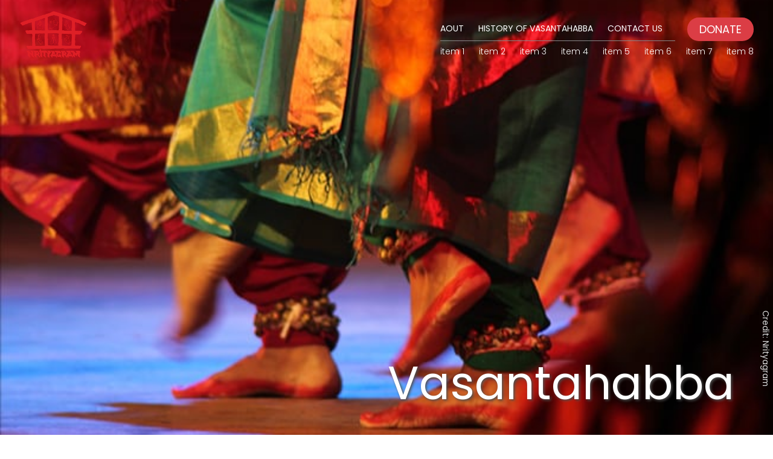

--- FILE ---
content_type: text/html; charset=UTF-8
request_url: https://www.vasantahabba.com/
body_size: 5389
content:
<!DOCTYPE html><html lang="en"><head>
    <meta charset="UTF-8">
    <meta name="viewport" content="width=device-width, initial-scale=1.0">
    <title>Home</title>
    <link rel="preconnect" href="https://res.cloudinary.com">
    <link rel="preconnect" href="https://fonts.gstatic.com">
    
    <link rel="stylesheet" href="/css/style.css">
    <link rel="stylesheet" href="https://cdnjs.cloudflare.com/ajax/libs/font-awesome/5.15.1/css/all.min.css">
    <script src="https://cdnjs.cloudflare.com/ajax/libs/gsap/3.6.0/gsap.min.js"></script>
  </head>
  <body>
    <!-- TODO Have the full menu structure as a JSON file -->
    <nav>
      <div class="mobile">
        <input type="checkbox" id="menu">
        <div class="navbar">
          <a href="/"><img src="[data-uri]" alt="" class="logo lazyload" data-src="/img/logo.png" width="189" height="244"></a>
          <label for="menu" id="ham-icon-wrapper">
            <div id="ham-icon"></div>
          </label>
        </div>
        <div class="multi-level" id="ml1">
          <div class="item">
            <input type="checkbox" id="ml1-A">
            <div class="label-plus">
              <a href="/page-no-hero">Page No Hero</a>
              <label for="ml1-A">
                <i class="fas fa-chevron-right"></i>
              </label>
            </div>
            <ul>
              <li>
                <a href="/page-hero">Page Hero</a>
              </li>
              <li>
                <a href="/page-hero-carousel">Page Hero Carousel</a>
              </li>
              <li>
                <a href="/page-pullquote">Page Pullquote</a>
              </li>
              <li>
                <a href="/page-no-hero/#scrool">Page Anchor Smooth Scroll</a>
              </li>
            </ul>
          </div>
          <div class="item">
            <input type="checkbox" id="ml1-B">
            <label for="ml1-B">Get Involved<i class="fas fa-chevron-right"></i>
            </label>
            <ul>
              <li>
                <a href="#">Volunteers</a>
              </li>
              <li>
                <a href="#">Interns</a>
              </li>
              <li>
                <a href="#">Corporates</a>
              </li>
              <li>
                <a href="#">Work with Us</a>
              </li>
            </ul>
          </div>
          <div class="item">
            <div class="label-plus">
              <a href="/contact-us/">Contact Us</a>
            </div>
          </div>
        </div>
        <div class="multi-level" id="ml2">
          <div class="item">
            <div class="label-plus">
              <a href="/">focus areas</a>
            </div>
          </div>
          <div class="item">
            <input type="checkbox" id="ml2-A">
            <label for="ml2-A">projects &amp; campaigns<i class="fas fa-chevron-right"></i>
            </label>
            <ul>
              <li>
                <a href="#">Projects</a>
              </li>
              <li>
                <a href="#">Campaigns</a>
              </li>
            </ul>
          </div>
          <div class="item">
            <input type="checkbox" id="ml2-B">
            <label for="ml2-B">history &amp; lessons learnt<i class="fas fa-chevron-right"></i>
            </label>
            <ul>
              <li>
                <div class="sub-item">
                  <input type="checkbox" id="ml1-D-A">
                  <label for="ml1-D-A">History</label>
                  <ul>
                    <li>
                      <a href="#">Organisational Milestones</a>
                    </li>
                    <li>
                      <a href="#">Awards &amp; Recognitions</a>
                    </li>
                    <li>
                      <a href="#">Journey of Causes</a>
                    </li>
                    <li>
                      <a href="#">Donor History</a>
                    </li>
                    <li>
                      <a href="#">Alliances &amp; Partnerships</a>
                    </li>
                  </ul>
                </div>
              </li>
              <li>
                <a href="#">Lessons Learnt</a>
              </li>
            </ul>
          </div>
          <div class="item">
            <input type="checkbox" id="ml2-C">
            <label for="ml2-C">reports &amp; resources<i class="fas fa-chevron-right"></i>
            </label>
            <ul>
              <li>
                <div class="sub-item">
                  <input type="checkbox" id="ml1-D-A">
                  <label for="ml1-D-A">Reports</label>
                  <ul>
                    <li>
                      <a href="#">Project Reports</a>
                    </li>
                    <li>
                      <a href="#">Financial Reports</a>
                    </li>
                  </ul>
                </div>
              </li>
              <li>
                <a href="#">Resources</a>
              </li>
            </ul>
          </div>
        </div>
        <div class="button-bars">
          <div class="button-bar">
            <div class="button round">
              <a href="#">
                <i class="fab fa-twitter"></i>
              </a>
            </div>
            <div class="button round">
              <a href="#">
                <i class="fab fa-instagram"></i>
              </a>
            </div>
            <div class="button round">
              <a href="#">
                <i class="fab fa-facebook"></i>
              </a>
            </div>
            <div class="button round">
              <a href="#">
                <i class="fab fa-youtube"></i>
              </a>
            </div>
          </div>
          <div class="button-bar">
            <div class="button">
              <a href="#">Donate</a>
            </div>
          </div>
        </div>
      </div>
      <div class="desk">
        <div class="navbar">
          <a href="/"><img src="[data-uri]" alt="" class="logo lazyload" data-src="/img/logo.png" width="189" height="244"></a>
          <div class="menu-groups">
            <div class="multi-level" id="ml1">
              <div class="ml1-menu-section">
                <div class="item">
                  <div class="item-name">
                    <a href="/page-no-hero">Aout</a>
                    <ul>
                      <li>
                        <a href="/page-hero">Page Hero</a>
                      </li>
                      <li>
                        <a href="/page-hero-carousel/#samhara">Page Hero Carousel</a>
                      </li>
                      <li>
                        <a href="/page-pullquote">Page Pullquote</a>
                      </li>
                      <li>
                        <a href="/page-no-hero/#scrool">Page Anchor Smooth Scroll</a>
                      </li>
                    </ul>
                  </div>
                </div>
                <div class="item">
                  <div class="item-name">
                    <a href="#">History of Vasantahabba</a>
                    <ul>
                      <li>
                        <a href="/">Volunteers</a>
                      </li>
                      <li>
                        <a href="/">Interns</a>
                      </li>
                      <li>
                        <a href="/">Corporates</a>
                      </li>
                      <li>
                        <a href="/">Work with Us</a>
                      </li>
                    </ul>
                  </div>
                </div>
                <div class="item">
                  <div class="item-name">
                    <a href="#">Contact Us</a>
                  </div>
                </div>
              </div>
              <div class="button-bar">
                <div class="button round">
                  <a href="#">
                    DONATE
                  </a>
                </div>
              </div>
            </div>

            <div class="multi-level" id="ml2">
              <div class="item">
                <div class="item-name">
                  <a href="#">item 1</a>
                </div>
              </div>
              <div class="item">
                <div class="item-name">
                  <a href="#">item 2</a>
                  <ul>
                    <li>
                      <a href="#">subitem 1</a>
                    </li>
                    <li>
                      <a href="#">subitem 2</a>
                    </li>
                  </ul>
                </div>
              </div>
              <div class="item">
                <div class="item-name">
                  <a href="#">item 3</a>
                  <ul>
                    <li>
                      <div class="sub-item">
                        <div class="item-name">
                          <a href="#">subitem 1</a>
                          <ul>
                            <li>
                              <a href="#">sub subitem 1</a>
                            </li>
                            <li>
                              <a href="#">sub subitem 2</a>
                            </li>
                            <li>
                              <a href="#">sub subitem 3</a>
                            </li>
                            <li>
                              <a href="#">sub subitem 4</a>
                            </li>
                            <li>
                              <a href="#">sub subitem 5</a>
                            </li>
                          </ul>
                        </div>
                      </div>
                    </li>
                    <li>
                      <a href="#">subitem 2</a>
                    </li>
                  </ul>
                </div>
              </div>
              <div class="item">
                <div class="item-name">
                  <a href="#">item 4</a>
                  <ul>
                    <li>
                      <div class="sub-item">
                        <div class="item-name">
                          <a href="#">subitem 1</a>
                          <ul>
                            <li>
                              <a href="#">sub subitem 1</a>
                            </li>
                            <li>
                              <a href="#">sub subitem 2</a>
                            </li>
                          </ul>
                        </div>
                      </div>
                    </li>
                    <li>
                      <a href="#">subitem 2</a>
                    </li>
                  </ul>
                </div>
              </div>
              <div class="item">
                <div class="item-name">
                  <a href="#">item 5</a>
                </div>
              </div>
              <div class="item">
                <div class="item-name">
                  <a href="#">item 6</a>
                </div>
              </div>
              <div class="item">
                <div class="item-name">
                  <a href="#">item 7</a>
                </div>
              </div>
              <div class="item">
                <div class="item-name">
                  <a href="#">item 8</a>
                </div>
              </div>
            </div>
          </div>
        </div>
      </div>
    </nav>

    

  <div class="hero-image" style="background-image: url('https://res.cloudinary.com/nrityagram/image/upload/v1570033127/festivals-and-events_ec7zal.jpg')">
    <div class="hero-text">Vasantahabba</div>
    <div class="hero-credit">Credit: Nrityagram</div>
  </div>



<main>
  
<div class="content">
  <h1>H1 Title</h1>
  <p>
    Lorem ipsum dolor sit amet consectetur, adipisicing elit. Quibusdam ut quod,
    aspernatur deleniti quae nostrum eum recusandae. Non a ullam quisquam modi
    odit aut nulla id harum, maiores pariatur praesentium.
  </p>
  <h1>Vision</h1>
  <p>
    Lorem ipsum dolor sit amet consectetur adipisicing elit. Aperiam obcaecati
    officiis optio fuga aspernatur? Fugiat nisi dolore sequi unde ipsa rem
    delectus necessitatibus eligendi repudiandae. Voluptatibus blanditiis veniam
    nam facere.
  </p>
  <h2>H2 Title - Mission</h2>
  <p>
    Lorem ipsum, dolor sit amet consectetur adipisicing elit. Voluptate
    perferendis consectetur nam delectus reiciendis at officia sequi similique!
    Et eum hic amet perferendis dicta consequatur fugiat quo sequi corporis
    nostrum.
  </p>
  <h3>H3 Title</h3>
  <p>
    Lorem ipsum dolor, sit amet consectetur adipisicing elit. Eius illo omnis
    reprehenderit iure possimus sint totam autem voluptates, voluptate optio
    error vero mollitia est fugit! Optio aspernatur facere veritatis tenetur
    repellendus deleniti officia deserunt sequi quibusdam ex sed animi minima
    officiis, dicta dolores molestiae aut sit nemo autem harum ipsam. Amet
    veritatis molestias itaque vitae. Voluptas aut veniam deleniti tenetur amet
    libero aliquid modi iusto ducimus, soluta obcaecati inventore atque tempore
    optio rerum suscipit nobis eius adipisci doloribus est eveniet. Veritatis
    soluta laudantium alias inventore libero voluptas iure itaque nulla! Qui
    esse sapiente neque earum tempore laudantium explicabo, recusandae ullam at
    facilis sit aliquam a excepturi voluptate sint minus animi. Autem neque rem
    libero aperiam atque. Numquam assumenda dolor natus.
  </p>
  
</div>
</main>


  <script>
    gsap.to(".hero-text", {
      duration: 2,
      y: 30
    });
  </script>


    <footer>
      <div class="tagline">
        Nrityagram is a one-of-a-kind community of artistes, where dance is a way of life.
      </div>
      <div class="contact-info">
        <p>
          <a href="mailto:info@nrityagram.org">
            <i class="far fa-envelope"></i>
            info@nrityagram.org
          </a>
        </p>
        <p>
          <a href="tel:+918028466312">
            <i class="fas fa-phone-alt"></i>
            +91 80 28466312 / 3 / 4
          </a>
        </p>
      </div>
      <div class="address">
        <p>address line 1</p>
        <p>address line 2</p>
        <p>address line 3</p>
      </div>
      <div class="terms-n-conditions">
        <p>
          <a href="#">Privacy Policy</a>
          |
          <a href="#">Terms &amp; Conditions</a>
          |
          <a href="#">Site Credits</a>
        </p>
        <p>©
          2023
          Nrityagram | All Rights Reserved</p>
        <br>
        <p class="light-text">Registration number 121232992897EF</p>
      </div>
    </footer>
    <script src="https://code.jquery.com/jquery-3.4.1.min.js" integrity="sha256-CSXorXvZcTkaix6Yvo6HppcZGetbYMGWSFlBw8HfCJo=" crossorigin="anonymous"></script>
    
    <script>
      var logoImgMob = document.getElementsByClassName("logo")[0];
      var logoImgDesk = document.getElementsByClassName("logo")[1];
      var mobileElem = document.getElementsByClassName("mobile")[0];
      var navElem = document.getElementsByTagName("nav")[0];
      var navBarMobElem = document.getElementsByClassName("navbar")[0];
      var navBarDeskElem = document.getElementsByClassName("navbar")[1];
      var hamMenuElem = document.getElementById("menu");
      var hamIcon = document.getElementById("ham-icon");
      var contentElem = document.getElementsByClassName("content")[0];
      var heroImage = document.getElementsByClassName("hero-image")[0];
      var heroSlider = document.getElementsByClassName("hero-slider")[0];
      var vanillaSlideshow = document.getElementById("vanilla-slideshow-container");

      // Global variables
      const navbar_bg_color_solid = "rgba(0, 0, 0, 1.0)";
      const navbar_bg_color_trans = "rgba(0, 0, 0, 0.5)";
      const navbar_height = "100px";
      const navbar_height_onscroll = "60px";
      const navbar_desk_height = "120px";
      const navbar_desk_height_onscroll = "100px";

      window.scroll({behavior: "smooth"});

      window.addEventListener("scroll", () => {
        let fromTop = window.scrollY;

        if (fromTop > 0) {
          logoImgMob.style.height = "40px";
          logoImgDesk.style.height = "60px";
          navBarMobElem.style.height = navbar_height_onscroll;
          navBarDeskElem.style.height = navbar_desk_height_onscroll;
          navBarDeskElem.style.backgroundColor = navbar_bg_color_solid;
          if (contentElem) {
            navBarMobElem.style.backgroundColor = navbar_bg_color_solid;
          }
        }

        if (fromTop < 1) {
          if (!hamMenuElem.checked) {
            logoImgMob.style.height = "80px";
            logoImgDesk.style.height = "80px";
            navBarMobElem.style.height = navbar_height;
            navBarDeskElem.style.height = navbar_desk_height;
            navBarDeskElem.style.backgroundColor = navbar_bg_color_trans;
            if (contentElem) {
              navBarMobElem.style.backgroundColor = navbar_bg_color_trans;
            }
          }
        }
      });

      hamMenuElem.addEventListener("click", () => {
        if (hamMenuElem.checked) {
          mobileElem.style.backgroundColor = navbar_bg_color_solid;
          mobileElem.style.minHeight = "100vh";
          if (contentElem) {
            contentElem.style.overflow = "hidden";
            contentElem.style.position = "fixed";
            navBarMobElem.style.backgroundColor = navbar_bg_color_solid;
          }
          logoImgMob.style.height = "40px";
          logoImgDesk.style.height = "60px";
          navBarMobElem.style.height = navbar_height_onscroll;
          hamIcon
            .classList
            .toggle("ham-open");
        } else {
          mobileElem.style.backgroundColor = "transparent";
          mobileElem.style.minHeight = "100%";
          if (contentElem) {
            contentElem.style.overflow = "auto";
            contentElem.style.position = "static";
            navBarMobElem.style.backgroundColor = navbar_bg_color_trans;
          }
          logoImgMob.style.height = "80px";
          logoImgDesk.style.height = "80px";
          navBarMobElem.style.height = navbar_height;
          hamIcon
            .classList
            .toggle("ham-open");
        }
      });

      if (window.innerWidth > 799) {
        if (heroImage) {
          heroImage.style.marginTop = "-" + navbar_desk_height;
        }

        if (heroSlider) {
          heroSlider.style.marginTop = "-" + navbar_desk_height;
        }
      }

      // prevent download of images through mouse events
      $(document).ready(function () {
        $("img").bind("contextmenu", function (e) {
          return false;
        });
      });
    </script>

    

    
      <script src="/utils/vanillaSlideshow.min.js"></script>
      <script>
        vanillaSlideshow.init({
          // auto slideshow, options: true or false
          slideshow: true,
          // slideshow delay
          delay: 3000,
          // display arrows, options: true or false
          arrows: true,
          // display indicators, options: true or false
          indicators: false,
          // start slideshow randomly, options: true or false
          random: false,
          // animation speed
          animationSpeed: "1.75s"
        });
      </script>
    

  
<script>
            (function (selector, src, preferNativeLazyLoad) {
  var images = document.querySelectorAll(selector);
  var numImages = images.length;

  if (numImages > 0) {
    if (preferNativeLazyLoad && 'loading' in HTMLImageElement.prototype) {
      for (var i = 0; i < numImages; i++) {
        var keys = ['src', 'srcset'];

        for (var j = 0; j < keys.length; j++) {
          if (images[i].hasAttribute('data-' + keys[j])) {
            var value = images[i].getAttribute('data-' + keys[j]);
            images[i].setAttribute(keys[j], value);
          }
        }
      }

      return;
    }

    var script = document.createElement('script');
    script.async = true;
    script.src = src;
    document.body.appendChild(script);
  }
})(
              'img',
              'https://cdn.jsdelivr.net/npm/lazysizes@5/lazysizes.min.js',
              false
            );
          </script></body></html>

--- FILE ---
content_type: text/css; charset=UTF-8
request_url: https://www.vasantahabba.com/css/style.css
body_size: 3669
content:
@import url("https://fonts.googleapis.com/css2?family=Poppins:wght@300;400&display=swap");body,html{-webkit-font-smoothing:antialiased;-moz-osx-font-smoothing:grayscale;background-color:#fff;font-family:Poppins,sans-serif;font-size:20px;margin:0;min-height:-webkit-fit-content;min-height:-moz-fit-content;min-height:fit-content;padding:0;position:relative}img{pointer-events:none}:focus{outline:none}@media only screen and (min-width:800px){body{font-size:16px}}:root{--navbar-height:100px;--navbar-desk-height:120px;--navbar-bg-color:linear-gradient(0deg,transparent,rgba(0,0,0,.5));--navbar-item-color:#fff;--navbar-subitem-color:#cfcfcf;--navbar--accent-color:#d21f26;--navbar-dropdown-bg-color:rgba(0,0,0,.8);--navbar-dropdown-border-color:#fff;--navbar-z-index:10;--ham-menu-bg-color:#f88538;--ham-menu-accent-color:#fac890;--ham-menu-item-color:#000;--ham-menu-subitem-color:#5e3b23;--ham-menu-border-color:#c27644;--ham-menu-chevron-color:#333;--ham-menu-icon-color:#fff;--fullscreen-slideshow-z-index:5;--primary-color:#d21f26;--accent-color-1:#db3d45;--accent-color-2:#b1241c;--body-text-color:#fff;--strong-font-weight:400}.desk{display:none}.mobile{display:block}nav{position:sticky;top:0;width:100%;z-index:var(--navbar-z-index)}.navbar .logo,nav{-webkit-transition:height .5s;transition:height .5s}.navbar .logo{cursor:pointer;display:inline-block;height:80px;margin:0;padding:0;width:auto}nav .mobile ul{list-style:none}nav .mobile a{text-decoration:underline;-webkit-text-decoration-style:dotted;text-decoration-style:dotted;text-underline-offset:4px}.mobile .navbar{-webkit-box-pack:justify;-ms-flex-pack:justify;-webkit-box-align:center;-ms-flex-align:center;align-items:center;background-color:var(--navbar-bg-color);display:-webkit-box;display:-ms-flexbox;display:flex;height:var(--navbar-height);justify-content:space-between;padding:0 1em;-webkit-transition:all .5s;transition:all .5s}.mobile .navbar.trans{background-color:transparent}.mobile .button-bars,.mobile .item ul,.mobile .multi-level,nav input[type=checkbox]{display:none}.mobile #menu:checked~.multi-level,.mobile .item input:checked~ul,.mobile .sub-item ul{display:block}.mobile,.mobile #menu:checked~.button-bars{display:-webkit-box;display:-ms-flexbox;display:flex}.mobile{-webkit-box-orient:vertical;-webkit-box-direction:normal;-ms-flex-direction:column;flex-direction:column;min-height:100%}.mobile a{color:var(--ham-menu-subitem-color)}.mobile .item label,.mobile li,.mobile ul{font-weight:300;line-height:50px;margin:0;padding:0 0 0 1.2em}.mobile .item>label{background-color:var(--ham-menu-bg-color)}.mobile .sub-item label{padding-left:0}.mobile>label{padding:0}.mobile ul{background-color:var(--ham-menu-accent-color)}.mobile .multi-level .item>label{border-bottom:1px solid var(--ham-menu-border-color)}.mobile .multi-level .item:first-child>label{border-top:1px solid var(--ham-menu-border-color)}.mobile .multi-level .item>.label-plus{border-bottom:1px solid var(--ham-menu-border-color)}.mobile .multi-level .item:first-child>.label-plus{border-top:1px solid var(--ham-menu-border-color)}.mobile .item>label{-webkit-box-pack:justify;-ms-flex-pack:justify;-webkit-box-align:center;-ms-flex-align:center;align-items:center;color:var(--ham-menu-item-color);display:-webkit-box;display:-ms-flexbox;display:flex;font-weight:400;justify-content:space-between;z-index:calc(var(--navbar-z-index) + 1)}.mobile .multi-level .item>label i{color:var(--ham-menu-chevron-color);font-size:.7em;padding-right:2.5em;-webkit-transform:rotate(0deg);transform:rotate(0deg);-webkit-transform-origin:left;transform-origin:left;-webkit-transition:-webkit-transform .5s;transition:-webkit-transform .5s;transition:transform .5s;transition:transform .5s,-webkit-transform .5s}.mobile .multi-level .item>.label-plus{-webkit-box-pack:justify;-ms-flex-pack:justify;-webkit-box-align:center;-ms-flex-align:center;align-items:center;color:var(--ham-menu-item-color);display:-webkit-box;display:-ms-flexbox;display:flex;font-weight:400;justify-content:space-between;line-height:50px;z-index:calc(var(--navbar-z-index) + 1)}.mobile .multi-level .item>.label-plus a{-webkit-box-flex:2;-ms-flex-positive:2;color:var(--ham-menu-item-color);flex-grow:2;padding-left:1.2em;text-decoration:none}.mobile .multi-level .item>.label-plus label{display:inline-block}.mobile .multi-level .item>.label-plus label i{color:var(--ham-menu-chevron-color);font-size:.7em;padding-right:2.5em;-webkit-transform:rotate(0deg);transform:rotate(0deg);-webkit-transform-origin:left;transform-origin:left;-webkit-transition:-webkit-transform .5s;transition:-webkit-transform .5s;transition:transform .5s;transition:transform .5s,-webkit-transform .5s}#ham-icon-wrapper{padding:1em .5em}#ham-icon{display:block;position:relative}#ham-icon,#ham-icon:after,#ham-icon:before{background:var(--ham-menu-icon-color);height:3px;-webkit-transition:opacity .2s linear,-webkit-transform .35s ease-in-out;transition:opacity .2s linear,-webkit-transform .35s ease-in-out;transition:transform .35s ease-in-out,opacity .2s linear;transition:transform .35s ease-in-out,opacity .2s linear,-webkit-transform .35s ease-in-out;width:1.2em}#ham-icon:after,#ham-icon:before{content:"";left:0;position:absolute}#ham-icon:before{bottom:8px}#ham-icon:after{top:8px}.ham-open#ham-icon{-webkit-transform:rotate(45deg);transform:rotate(45deg)}.ham-open#ham-icon:before{opacity:0}.ham-open#ham-icon:after{-webkit-transform:rotate(90deg) translate(-8px);transform:rotate(90deg) translate(-8px)}.mobile label:hover{cursor:pointer}.mobile .multi-level .item input:checked+label i,.mobile .multi-level .item>input:checked+.label-plus label i{-webkit-transform:rotate(90deg);transform:rotate(90deg)}.mobile .button-bars{-webkit-box-orient:vertical;-webkit-box-direction:normal;-webkit-box-pack:end;-ms-flex-pack:end;-webkit-box-align:start;-ms-flex-align:start;-webkit-box-flex:2;-ms-flex-positive:2;align-items:flex-start;background-color:var(--ham-menu-border-color);-ms-flex-direction:column;flex-direction:column;flex-grow:2;-ms-flex-wrap:wrap;flex-wrap:wrap;justify-content:flex-end;width:100%}.mobile .button-bar{padding:1em 2em .5em}.mobile .button-bar:last-child{padding-bottom:4em}.mobile .button-bar .button{background-color:var(--ham-menu-bg-color);border:none;border-radius:15px;color:var(--ham-menu-icon-color);cursor:pointer;display:inline-block;font-size:14px;margin-bottom:5px;margin-right:5px;padding:4px 16px;text-align:center;text-decoration:none}.mobile .button-bar .button.round{border-radius:25px;font-size:18px;padding:6px 11px;text-align:center}.mobile .button-bar .button a{color:var(--ham-menu-icon-color);font-size:16px;text-decoration:none;text-transform:uppercase}@media only screen and (min-width:800px){.desk{display:block}.mobile{display:none}}.desk .navbar{-webkit-box-pack:justify;-ms-flex-pack:justify;-webkit-box-align:center;-ms-flex-align:center;align-items:center;background-color:var(--navbar-bg-color);display:-webkit-box;display:-ms-flexbox;display:flex;height:var(--navbar-desk-height);justify-content:space-between;padding:0 2em;-webkit-transition:all .5s;transition:all .5s;z-index:var(--navbar-z-index)}.desk .navbar.trans{background-color:transparent}.desk .menu-groups{-webkit-box-orient:vertical;-webkit-box-direction:normal;-ms-flex-direction:column;flex-direction:column}.desk .menu-groups,.desk .menu-groups .multi-level{display:-webkit-box;display:-ms-flexbox;display:flex}.desk .menu-groups .multi-level{-webkit-box-pack:end;-ms-flex-pack:end;justify-content:flex-end;padding:.5em 0 .25em}.desk .menu-groups .multi-level .item{padding-left:1.5em;position:relative}.desk .menu-groups .multi-level .item a{color:var(--navbar-item-color);font-size:14px;text-decoration:none}.desk .menu-groups .multi-level .item a:hover{text-decoration:underline;-webkit-text-decoration-color:var(--navbar--accent-color);text-decoration-color:var(--navbar--accent-color);text-underline-offset:3px}.desk .menu-groups .multi-level .item .item-name{color:var(--navbar-item-color);cursor:pointer;font-size:14px;font-weight:100}.desk .menu-groups .multi-level .item .item-name ul{background-color:var(--navbar-dropdown-bg-color);border:1px solid var(--navbar-dropdown-border-color);border-radius:4px;height:-webkit-fit-content;height:-moz-fit-content;height:fit-content;list-style:none;margin:2px 0 0;opacity:0;padding:0;pointer-events:none;position:absolute;top:18px;-webkit-transform:translateY(10px);transform:translateY(10px);-webkit-transition:all .5s;transition:all .5s;width:-webkit-max-content;width:-moz-max-content;width:max-content;z-index:calc(var(--navbar-z-index) + 1)}.desk .menu-groups .multi-level .item .item-name ul li{border-top:1px solid var(--navbar-dropdown-border-color);padding:6px 12px}.desk .menu-groups .multi-level .item .item-name ul li>a{text-transform:uppercase}.desk .menu-groups .multi-level .item .item-name ul li:first-child{border:none}.desk .menu-groups .multi-level .item .item-name ul li .sub-item .item-name>a{font-size:14px;text-transform:uppercase}.desk .menu-groups .multi-level .item .item-name ul li .sub-item .item-name ul{background-color:transparent;border:none;position:static}.desk .menu-groups .multi-level .item .item-name ul li .sub-item .item-name ul li{border:none}.desk .menu-groups .multi-level .item .item-name ul li .sub-item .item-name ul li>a{color:var(--navbar-subitem-color);font-size:14px;text-transform:none}.desk .menu-groups .multi-level .item:last-child ul{right:0}.desk .menu-groups .multi-level .item:first-of-type{padding-left:0}.desk .menu-groups .multi-level .button-bar{-webkit-box-pack:end;-ms-flex-pack:end;display:-webkit-box;display:-ms-flexbox;display:flex;justify-content:flex-end;padding-left:1em}.desk .menu-groups .multi-level .button-bar .button{padding:0 .5em}.desk .menu-groups .item .item-name:hover ul,.desk .menu-groups .item .item-name:hover ul .sub-item ul{opacity:1;pointer-events:auto;-webkit-transform:translate(0);transform:translate(0)}.desk .button-bar .button{background-color:var(--accent-color-1);border-radius:15px;margin:0 4px}.desk .button-bar .button:last-child{margin-right:0}.desk .button-bar .button.round{border-radius:25px;font-size:18px;padding:6px 11px;text-align:center}.desk .button-bar .button.round i{color:var(--accent-color-2)}.desk .multi-level .item>.item-name>a{font-size:14px}.desk .multi-level#ml1{-webkit-box-pack:start;-ms-flex-pack:start;justify-content:flex-start}.desk .multi-level#ml1 .ml1-menu-section{-webkit-box-align:center;-ms-flex-align:center;align-items:center;border-bottom:1px solid #888;display:-webkit-box;display:-ms-flexbox;display:flex;width:100%}.desk .multi-level#ml1 .item-name>a{color:sngma-color("primary");font-weight:var(--strong-font-weight);text-transform:uppercase}.desk .multi-level#ml1 .button-bar{margin-left:auto}.desk .multi-level#ml1 .button-bar .button.round{padding:6px 20px}.desk .multi-level#ml1 .button-bar a{color:#fff;text-decoration:none}.desk .multi-level#ml2{padding-top:3px}#vanilla-slideshow-container{background-color:#000;margin-top:calc(var(--navbar-height)*-1);max-width:100vw;min-height:100vh;position:relative;text-align:center}#vanilla-slideshow .vanilla-slide{background-position:50% 50%;background-repeat:no-repeat;background-size:cover;height:100vh;left:0;opacity:0;position:absolute;top:0;width:100%}#vanilla-slideshow .vanilla-slide.vanilla-active{opacity:1}#vanilla-slideshow .vanilla-slide img{height:100%;-o-object-fit:cover;object-fit:cover;width:100%}#vanilla-slideshow-previous{background-position:0 100%;left:10px}#vanilla-slideshow-next,#vanilla-slideshow-previous{cursor:pointer;display:none;height:30px;opacity:.5;position:absolute;top:48%;width:28px;z-index:var(--fullscreen-slideshow-z-index)}#vanilla-slideshow-next{background-position:100% 100%;right:10px}#vanilla-slideshow-next:hover,#vanilla-slideshow-previous:hover{opacity:1}#vanilla-indicators{-webkit-box-pack:center;-ms-flex-pack:center;bottom:150px;display:-webkit-box;display:-ms-flexbox;display:flex;justify-content:center;position:absolute;text-align:center;width:100%;z-index:var(--fullscreen-slideshow-z-index)}.vanilla-indicators{border:1px solid #dbdbdb;border-radius:50%;-webkit-box-shadow:0 0 5px #333;box-shadow:0 0 5px #333;cursor:pointer;float:left;height:6px;margin-right:5px;width:6px}.vanilla-indicators.vanilla-active{background-color:#dbdbdb}@media screen and (max-width:800px){#vanilla-slideshow-next,#vanilla-slideshow-previous{height:26px;position:absolute;top:45%;width:24px}}@media only screen and (min-width:800px){#vanilla-slideshow-container{margin-top:calc(var(--navbar-desk-height)*-1)}}.hero-image{background-attachment:fixed;background-color:#000;background-position:50%;background-repeat:no-repeat;background-size:cover;margin-bottom:1em;margin-top:calc(var(--navbar-height)*-1);max-width:100vw;min-height:100vh;position:relative}.hero-image.pattern{background-color:#487346;background-image:url(https://res.cloudinary.com/achanda/image/upload/v1616567204/green-section-wavey-bg_kotyqw.svg);background-repeat:repeat;background-size:auto}.hero-text{bottom:17vh;color:#fff;font-size:calc(1.25rem + 4vw);line-height:calc(1.75rem + 4vw);max-width:75%;position:absolute;right:8vw;text-align:right;text-shadow:2px 2px 4px #4d4d4d}.hero-credit{bottom:90px;color:#ddd;font-size:calc(10px + .3vw);position:absolute;right:2px;text-shadow:1px 1px 0 rgba(0,0,0,.5);-webkit-writing-mode:vertical-rl;-ms-writing-mode:tb-rl;writing-mode:vertical-rl}.hero-item,.hero-item-hover{display:none}@media only screen and (min-width:800px){.hero-text{bottom:10vh;right:5vw}.hero-credit{bottom:80px;right:2px}.hero-item{border-radius:50px;box-shadow:5px -6px 4px rgba(0,0,0,.15);-webkit-box-shadow:5px -6px 4px rgba(0,0,0,.15);-moz-box-shadow:5px -6px 4px rgba(0,0,0,.15);display:block;margin:0;padding:0;position:absolute}.hero-item img{width:10vw}.hero-item.round{border-radius:50%;box-shadow:5px -10px 4px rgba(0,0,0,.15);-webkit-box-shadow:5px -10px 4px rgba(0,0,0,.15);-moz-box-shadow:5px -10px 4px rgba(0,0,0,.15)}.hero-item#img-1{left:20vw;top:45vh}.hero-item#img-2{left:45vw;top:45vh}.hero-item#img-3{left:70vw;top:45vh}.hero-item-hover{display:block;height:100%;left:0;opacity:0;position:absolute;top:0;-webkit-transition:opacity .3s ease-in-out;transition:opacity .3s ease-in-out;width:100%}.hero-item:hover{cursor:pointer}.hero-item:hover .hero-item-hover{opacity:1}}.content{margin:0 auto 1em;max-width:100%;min-height:-webkit-fit-content;min-height:-moz-fit-content;min-height:fit-content;padding:.1em 0}.content:last-child{margin-bottom:2em}p{padding:.5em 0}h1,h2,h3,h4,h5,p{margin:0 auto;max-width:67%}:target:before{content:" ";display:block;height:var(--navbar-desk-height);margin-top:calc(var(--navbar-desk-height)*-1);pointer-events:none;visibility:hidden}@media only screen and (max-width:800px){img{height:auto;max-width:100%;-o-object-fit:cover;object-fit:cover}}@media only screen and (min-width:800px){img{height:auto;max-width:100%;-o-object-fit:cover;object-fit:cover}}@media only screen and (min-width:1350px){img{height:auto;min-width:100%;-o-object-fit:cover;object-fit:cover}}.img-plus{margin:0 auto;max-width:60%;position:relative}.img-plus .img-caption{font-size:.75em;line-height:.95em;padding:0;position:absolute;text-align:center;top:100.5%;width:100%}.img-plus .img-credit{bottom:30px;color:#fff;font-size:calc(7px + .3vw);position:absolute;right:2px;text-shadow:1px 1px 0 rgba(0,0,0,.5);-webkit-writing-mode:vertical-rl;-ms-writing-mode:tb-rl;writing-mode:vertical-rl}.img-plus .img-title{font-size:3em;line-height:1em;max-width:75%;text-align:right;top:40%}.img-plus .img-subtitle,.img-plus .img-title{color:#fff;position:absolute;right:20px;text-shadow:1px 1px 2px rgba(0,0,0,.5)}.img-plus .img-subtitle{font-size:1.75em;top:52%}.pullquote-layout{max-width:80%}.pullquote-layout,.pullquote-layout .pullquote{display:-webkit-box;display:-ms-flexbox;display:flex}.pullquote-layout .pullquote{-ms-flex-item-align:center;-webkit-box-orient:vertical;-webkit-box-direction:normal;align-self:center;-ms-flex-direction:column;flex-direction:column;padding-right:1.5em}.pullquote-layout .pullquote .quote{font-size:1.75em;text-align:right}.pullquote-layout .pullquote .attribution{font-size:1em;text-align:right}.pullquote-layout .pullquote-content p{margin:0;max-width:100%}.pullquote-layout .pullquote-content .img-plus{max-width:100%}.img-grid{-ms-flex-pack:distribute;display:-webkit-box;display:-ms-flexbox;display:flex;-ms-flex-wrap:wrap;flex-wrap:wrap;justify-content:space-around;margin:0 auto;max-width:80%}.img-grid .img-plus{-ms-flex-preferred-size:47%;flex-basis:47%;margin:.25em 0}.center{text-align:center}@media only screen and (max-width:800px){.content{max-width:100%}h1,h2,h3,h4,h5{margin:.3em auto .05em;max-width:75%}p{margin:0 auto;max-width:75%;padding:.5em 0 0}:target:before{content:" ";display:block;height:var(--navbar-height);margin-top:calc(var(--navbar-height)*-1);pointer-events:none;visibility:hidden}.pullquote-layout{-webkit-box-orient:vertical;-webkit-box-direction:normal;display:-webkit-box;display:-ms-flexbox;display:flex;-ms-flex-direction:column;flex-direction:column}.pullquote-layout .pullquote{padding:.5em 0}.pullquote-layout .pullquote .attribution{font-size:.8em;text-align:center}.pullquote-layout .pullquote .quote{font-size:1.3em;text-align:center}.pullquote-layout .pullquote-content p{margin:0 auto;max-width:75%}.img-grid,.img-plus{max-width:100%}.img-grid .img-plus{-ms-flex-preferred-size:100%;flex-basis:100%}}footer{background-color:var(--primary-color);max-width:100%;min-height:-webkit-fit-content;min-height:-moz-fit-content;min-height:fit-content;padding-bottom:2em;text-align:center}footer,footer a{color:var(--body-text-color)}footer a{font-size:.85em;text-decoration:none}footer .tagline{background-color:var(--accent-color-1);padding:.2em 0;width:100%}footer .contact-info{-ms-flex-pack:distribute;border-bottom:1px solid var(--body-text-color);display:-webkit-box;display:-ms-flexbox;display:flex;justify-content:space-around;margin:0 auto;width:40%}footer .address{font-size:.85em;padding:1em 0}footer .terms-n-conditions{font-size:.7em;line-height:.6em}footer .terms-n-conditions a{font-size:1em}footer .light-text{color:var(--accent-color-1)}@media screen and (max-width:800px){footer{font-size:.6em;min-width:100%}footer .tagline{padding:.5em 0}footer .contact-info{-webkit-box-orient:vertical;-webkit-box-direction:normal;-ms-flex-direction:column;flex-direction:column;padding:.5em 0;width:60%}footer .address,footer .contact-info a{font-size:1em}footer .terms-n-conditions{font-size:1em;line-height:.9em}footer .terms-n-conditions a{font-size:1em}}#home_tagline{-webkit-box-orient:vertical;-webkit-box-direction:normal;-webkit-box-pack:center;-ms-flex-pack:center;-ms-flex-line-pack:center;align-content:center;bottom:115px;color:#cecece;display:-webkit-box;display:-ms-flexbox;display:flex;-ms-flex-direction:column;flex-direction:column;font-size:calc(12px + .3vw);justify-content:center;margin:0 auto;min-width:100%;position:absolute;text-align:center;text-shadow:1px 1px 0 rgba(0,0,0,.5);z-index:6}#home_tagline .tagline-text{font-size:calc(17px + .3vw);max-width:85%}#home_tagline .tagline-credit,#home_tagline .tagline-text{-ms-flex-item-align:center;align-self:center;display:block}.home-credit{color:#cecece;font-size:calc(8px + .3vw);padding:.1em .5em;position:absolute;right:2px;text-shadow:1px 1px 0 rgba(0,0,0,.5);top:80vh;-webkit-transform:rotate(90deg);transform:rotate(90deg);-webkit-transform-origin:100% 0;transform-origin:100% 0}@media only screen and (min-width:800px){.home-credit{top:92vh}#home_tagline{bottom:60px}}.video-wrapper{height:0;margin:1em auto 0;max-width:77%;overflow:hidden;padding-bottom:50%;position:relative}.video-wrapper iframe{height:100%;left:0;position:absolute;top:0;width:100%}@media only screen and (max-width:800px){.video-wrapper{max-width:85%}}.owl-carousel .item{margin:0;opacity:1;position:relative;-webkit-transform:scale(1);transform:scale(1);-webkit-transition:all .75s ease;transition:all .75s ease}.owl-carousel .item .photo-credit{bottom:30px;color:#fff;font-size:calc(.4em + .5vw);position:absolute;right:1px;text-shadow:1px 1px 0 rgba(0,0,0,.5);-webkit-writing-mode:vertical-rl;-ms-writing-mode:tb-rl;writing-mode:vertical-rl}.owl-carousel .active.center .item{-webkit-filter:blur(0) grayscale(0);filter:blur(0) grayscale(0);opacity:1;-webkit-transform:scale(1);transform:scale(1)}.owl-next,.owl-prev{margin-top:-40px;position:absolute;top:45%;z-index:10}.owl-next i,.owl-prev i{color:hsla(0,0%,78%,.8);font-size:1.2em;text-shadow:1px 1px 0 rgba(0,0,0,.4)}.owl-prev{left:14px}.owl-next{right:14px}button.owl-next,button.owl-prev{background:transparent!important;width:-webkit-fit-content!important;width:-moz-fit-content!important;width:fit-content!important}@media only screen and (min-width:800px){.owl-carousel .item{-webkit-filter:blur(2px) grayscale(1);filter:blur(2px) grayscale(1);margin:0;opacity:1;padding:0;-webkit-transform:scale(.8);transform:scale(.8);-webkit-transition:all 1.25s ease;transition:all 1.25s ease}.owl-carousel .item .photo-credit{font-size:calc(.3em + .5vw)}.owl-next,.owl-prev{top:47%}}@media only screen and (min-width:1200px){.owl-next i,.owl-prev i{font-size:1.75em}.owl-prev{left:24px}.owl-next{right:24px}}

--- FILE ---
content_type: application/javascript; charset=UTF-8
request_url: https://www.vasantahabba.com/utils/vanillaSlideshow.min.js
body_size: 869
content:
var vanillaSlideshow=function(){var app={},defaults={delay:5e3,arrows:!0,indicators:!0,random:!1,slideshow:!0,animationSpeed:"1s"},slideshowContainer=document.getElementById("vanilla-slideshow-container"),slideshow=document.getElementById("vanilla-slideshow"),slides=document.getElementById("vanilla-slideshow").getElementsByClassName("vanilla-slide"),arrowPrevious="vanilla-slideshow-previous",arrowNext="vanilla-slideshow-next",indicatorsContainer="vanilla-indicators";function _checkProperties(){for(var random=defaults.random?_randomInt(0,slides.length-1):0,i=0;i<slides.length;i++)null!==slides[i].getAttribute("data-src")&&(slides[i].style.backgroundImage="url( "+slides[i].getAttribute("data-src")+")"),i===random&&(slides[i].className+=" vanilla-active"),_setVendor(slides[i],"Transition",defaults.animationSpeed)}function _slideShow(){var active=document.querySelector("#"+slideshow.getAttribute("id")+" .vanilla-active"),next=_nextElement(active)?_nextElement(active):slides[0];if(active.className="vanilla-slide",next.className+=" vanilla-active",defaults.indicators){var activePointer=document.querySelector("#vanilla-indicators .vanilla-active"),nextPointer=_nextElement(activePointer)?_nextElement(activePointer):app.indicators[0];activePointer.className=activePointer.className.replace(/(?:^|\s)vanilla-active(?!\S)/g,""),nextPointer.className+=" vanilla-active"}}function _previousSlide(){_stopSlideshow();var active=document.querySelector("#"+slideshow.getAttribute("id")+" .vanilla-active"),previous=_previousElement(active)?_previousElement(active):slides[slides.length-1];if(active.className="vanilla-slide",previous.className+=" vanilla-active",defaults.indicators){var activePointer=document.querySelector("#vanilla-indicators .vanilla-active"),nextPointer=_previousElement(activePointer)?_previousElement(activePointer):app.indicators[app.indicators.length-1];activePointer.className=activePointer.className.replace(/(?:^|\s)vanilla-active(?!\S)/g,""),nextPointer.className+=" vanilla-active"}defaults.slideshow&&_startSlideshow()}function _nextSlide(){_stopSlideshow(),_slideShow(),defaults.slideshow&&_startSlideshow()}function _createIndicators(){for(var i=0;i<slides.length;i++){var node=document.createElement("div"),indicators=document.getElementById(indicatorsContainer).appendChild(node);indicators.addEventListener("click",(function(){_indicatorsClick(this)})),indicators.className=indicatorsContainer,_hasClass(slides[i],"vanilla-active")&&(indicators.className+=" vanilla-active")}app.indicators=slideshowContainer.getElementsByClassName(indicatorsContainer)}function _indicatorsClick(self){_stopSlideshow();for(var i=0;i<slides.length;i++)_hasClass(app.indicators[i],"vanilla-active")&&(app.indicators[i].className=app.indicators[i].className.replace(/(?:^|\s)vanilla-active(?!\S)/g,"")),_hasClass(slides[i],"vanilla-active")&&(slides[i].className="vanilla-slide");var i=Array.prototype.indexOf.call(app.indicators,self);app.indicators[i].className+=" vanilla-active",slides[i].className+=" vanilla-active",defaults.slideshow&&_startSlideshow()}function _startSlideshow(){app.intervalSliding=setInterval((function(){_slideShow()}),defaults.delay)}function _stopSlideshow(){clearInterval(app.intervalSliding)}function _setVendor(element,property,value){element.style["webkit"+property]=value+" linear",element.style["Moz"+property]=value+" linear",element.style["ms"+property]=value+" linear",element.style["o"+property]=value+" linear"}function _hasClass(element,cls){return(" "+element.className+" ").indexOf(" "+cls+" ")>-1}function _nextElement(element){do{element=element.nextSibling}while(element&&1!==element.nodeType);return element}function _previousElement(element){do{element=element.previousSibling}while(element&&1!==element.nodeType);return element}function _randomInt(min,max){return Math.floor(Math.random()*(max-min+1)+min)}return app.init=function(arguments){if(!slideshowContainer)return!1;arguments&&"object"==typeof arguments&&(defaults.arrows=""!==arguments.arrows?arguments.arrows:defaults.arrows,defaults.indicators=""!==arguments.indicators?arguments.indicators:defaults.indicators,defaults.random=""!==arguments.random?arguments.random:defaults.random,defaults.slideshow=""!==arguments.slideshow?arguments.slideshow:defaults.slideshow,defaults.delay=arguments.delay?arguments.delay:defaults.delay,defaults.animationSpeed=arguments.animationSpeed?arguments.animationSpeed:defaults.animationSpeed),_checkProperties(),slides.length>1&&(defaults.arrows&&(document.getElementById(arrowNext).addEventListener("click",(function(){_nextSlide()})),document.getElementById(arrowPrevious).addEventListener("click",(function(){_previousSlide()})),document.getElementById(arrowPrevious).style.display="block",document.getElementById(arrowNext).style.display="block"),defaults.indicators&&_createIndicators(),defaults.slideshow&&_startSlideshow())},app}(vanillaSlideshow);